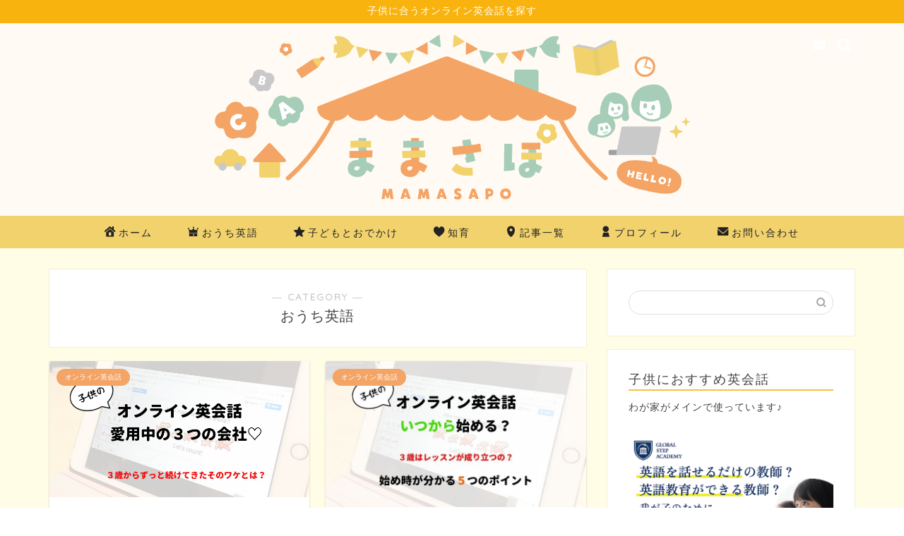

--- FILE ---
content_type: application/javascript; charset=utf-8;
request_url: https://dalc.valuecommerce.com/app3?p=885794055&_s=https%3A%2F%2Fsmile-mamasapo.com%2Fcategory%2Fkids-english%2Fpage%2F6%2F&vf=iVBORw0KGgoAAAANSUhEUgAAAAMAAAADCAYAAABWKLW%2FAAAAMElEQVQYV2NkFGP4nxHzhEG7T52B8cFSof8%2F6zoZDNOzGBh3c3X9D3hWxGAgwMIAAA93DXRQrlhHAAAAAElFTkSuQmCC
body_size: 1301
content:
vc_linkswitch_callback({"t":"6972e495","r":"aXLklQAJoa4S2SObCooERAqKBtRoWA","ub":"aXLklAAL4KUS2SObCooFuwqKC%2FD8Ow%3D%3D","vcid":"liRltwdjPSjjyPESxO0vuuCsI5LfrznI0zBPY57fK-payO6rpDiQ7sRVugCgZic-7-mgitVIrkRlXF-eaXHigw","vcpub":"0.631214","mini-shopping.yahoo.co.jp":{"a":"2840500","m":"2201292","g":"a1acd0338c"},"shopping.geocities.jp":{"a":"2840500","m":"2201292","g":"a1acd0338c"},"beauty.rakuten.co.jp":{"a":"2762004","m":"3300516","g":"8155945a8c"},"vector.co.jp":{"a":"2425375","m":"2296205","g":"709ba8788c"},"shopping.yahoo.co.jp":{"a":"2840500","m":"2201292","g":"a1acd0338c"},"lohaco.jp":{"a":"2686782","m":"2994932","g":"0b7d578b8c"},"7net.omni7.jp":{"a":"2602201","m":"2993472","g":"8a08aa908c"},"cotta.jp":{"a":"2472985","m":"2751799","g":"373ba26a8c"},"r10.to":{"a":"2762004","m":"3300516","g":"8155945a8c"},"approach.yahoo.co.jp":{"a":"2840500","m":"2201292","g":"a1acd0338c"},"www.omni7.jp":{"a":"2602201","m":"2993472","g":"8a08aa908c"},"paypaystep.yahoo.co.jp":{"a":"2840500","m":"2201292","g":"a1acd0338c"},"lohaco.yahoo.co.jp":{"a":"2686782","m":"2994932","g":"0b7d578b8c"},"l":4,"7netshopping.jp":{"a":"2602201","m":"2993472","g":"8a08aa908c"},"paypaymall.yahoo.co.jp":{"a":"2840500","m":"2201292","g":"a1acd0338c"},"p":885794055,"s":3433692})